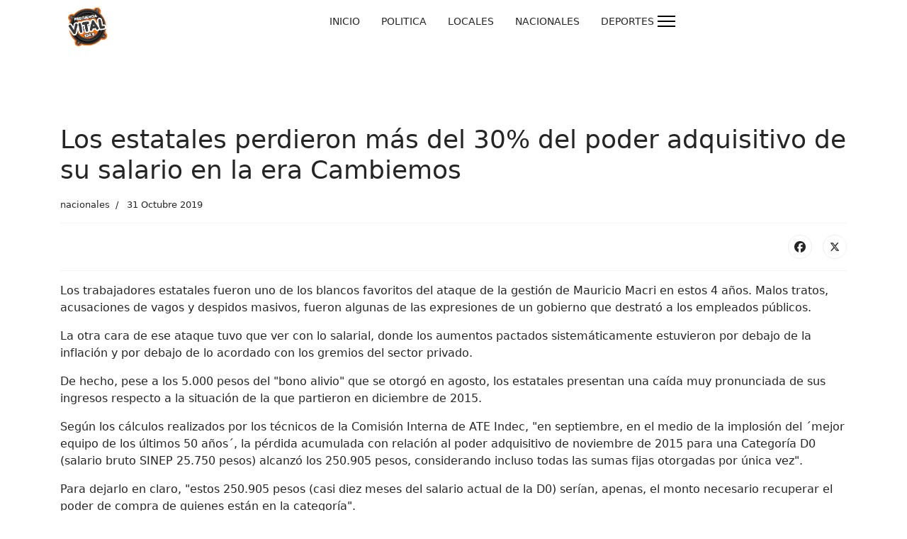

--- FILE ---
content_type: text/html; charset=utf-8
request_url: https://frecuenciavital.com.ar/index.php/nacionales/348-los-estatales-perdieron-mas-del-30-del-poder-adquisitivo-de-su-salario-en-la-era-cambiemos
body_size: 4130
content:

<!doctype html>
<html lang="es-es" dir="ltr">
	<head>
		
		<meta name="viewport" content="width=device-width, initial-scale=1, shrink-to-fit=no">
		<meta charset="utf-8">
	<meta name="author" content="Frecuencia Vital">
	<meta name="description" content="La radio con toda la informacion de Necochea y la mejor musica.">
	<meta name="generator" content="Helix Ultimate - The Most Popular Joomla! Template Framework.">
	<title>Los estatales perdieron más del 30% del poder adquisitivo de su salario en la era Cambiemos</title>
	<link href="/images/fm-vital-transp.png" rel="icon" type="image/vnd.microsoft.icon">
<link href="/media/vendor/joomla-custom-elements/css/joomla-alert.min.css?0.4.1" rel="stylesheet">
	<link href="/templates/shaper_helixultimate/css/bootstrap.min.css" rel="stylesheet">
	<link href="/plugins/system/helixultimate/assets/css/system-j4.min.css" rel="stylesheet">
	<link href="/media/system/css/joomla-fontawesome.min.css?9afca1" rel="stylesheet">
	<link href="/templates/shaper_helixultimate/css/template.css" rel="stylesheet">
	<link href="/templates/shaper_helixultimate/css/presets/preset2.css" rel="stylesheet">
	<style>.logo-image {height:75px;}.logo-image-phone {height:75px;}</style>
	<style>@media(max-width: 992px) {.logo-image {height: 36px;}.logo-image-phone {height: 36px;}}</style>
	<style>@media(max-width: 576px) {.logo-image {height: 36px;}.logo-image-phone {height: 36px;}}</style>
<script src="/media/vendor/jquery/js/jquery.min.js?3.7.1"></script>
	<script src="/media/legacy/js/jquery-noconflict.min.js?504da4"></script>
	<script type="application/json" class="joomla-script-options new">{"data":{"breakpoints":{"tablet":991,"mobile":480},"header":{"stickyOffset":"100"}},"joomla.jtext":{"ERROR":"Error","MESSAGE":"Mensaje","NOTICE":"Aviso","WARNING":"Advertencia","JCLOSE":"Cerrar","JOK":"OK","JOPEN":"Abrir"},"system.paths":{"root":"","rootFull":"https:\/\/frecuenciavital.com.ar\/","base":"","baseFull":"https:\/\/frecuenciavital.com.ar\/"},"csrf.token":"ba8f6110e83a216e5900176eae3faf51"}</script>
	<script src="/media/system/js/core.min.js?a3d8f8"></script>
	<script src="/media/vendor/bootstrap/js/alert.min.js?5.3.8" type="module"></script>
	<script src="/media/vendor/bootstrap/js/button.min.js?5.3.8" type="module"></script>
	<script src="/media/vendor/bootstrap/js/carousel.min.js?5.3.8" type="module"></script>
	<script src="/media/vendor/bootstrap/js/collapse.min.js?5.3.8" type="module"></script>
	<script src="/media/vendor/bootstrap/js/dropdown.min.js?5.3.8" type="module"></script>
	<script src="/media/vendor/bootstrap/js/modal.min.js?5.3.8" type="module"></script>
	<script src="/media/vendor/bootstrap/js/offcanvas.min.js?5.3.8" type="module"></script>
	<script src="/media/vendor/bootstrap/js/popover.min.js?5.3.8" type="module"></script>
	<script src="/media/vendor/bootstrap/js/scrollspy.min.js?5.3.8" type="module"></script>
	<script src="/media/vendor/bootstrap/js/tab.min.js?5.3.8" type="module"></script>
	<script src="/media/vendor/bootstrap/js/toast.min.js?5.3.8" type="module"></script>
	<script src="/media/system/js/showon.min.js?e51227" type="module"></script>
	<script src="/media/system/js/messages.min.js?9a4811" type="module"></script>
	<script src="/templates/shaper_helixultimate/js/main.js"></script>
	<script type="application/ld+json">{"@context":"https://schema.org","@graph":[{"@type":"Organization","@id":"https://frecuenciavital.com.ar/#/schema/Organization/base","name":"Frecuencia Vital","url":"https://frecuenciavital.com.ar/"},{"@type":"WebSite","@id":"https://frecuenciavital.com.ar/#/schema/WebSite/base","url":"https://frecuenciavital.com.ar/","name":"Frecuencia Vital","publisher":{"@id":"https://frecuenciavital.com.ar/#/schema/Organization/base"}},{"@type":"WebPage","@id":"https://frecuenciavital.com.ar/#/schema/WebPage/base","url":"https://frecuenciavital.com.ar/index.php/nacionales/348-los-estatales-perdieron-mas-del-30-del-poder-adquisitivo-de-su-salario-en-la-era-cambiemos","name":"Los estatales perdieron más del 30% del poder adquisitivo de su salario en la era Cambiemos","description":"La radio con toda la informacion de Necochea y la mejor musica.","isPartOf":{"@id":"https://frecuenciavital.com.ar/#/schema/WebSite/base"},"about":{"@id":"https://frecuenciavital.com.ar/#/schema/Organization/base"},"inLanguage":"es-ES"},{"@type":"Article","@id":"https://frecuenciavital.com.ar/#/schema/com_content/article/348","name":"Los estatales perdieron más del 30% del poder adquisitivo de su salario en la era Cambiemos","headline":"Los estatales perdieron más del 30% del poder adquisitivo de su salario en la era Cambiemos","inLanguage":"es-ES","articleSection":"nacionales","dateCreated":"2019-10-31T15:16:09+00:00","isPartOf":{"@id":"https://frecuenciavital.com.ar/#/schema/WebPage/base"}}]}</script>
	<script>template="shaper_helixultimate";</script>
	<script>
				document.addEventListener("DOMContentLoaded", () =>{
					window.htmlAddContent = window?.htmlAddContent || "";
					if (window.htmlAddContent) {
        				document.body.insertAdjacentHTML("beforeend", window.htmlAddContent);
					}
				});
			</script>
	</head>
	<body class="site helix-ultimate hu com_content com-content view-article layout-blog task-none itemid-552 es-es ltr sticky-header layout-fluid offcanvas-init offcanvs-position-right">

		
		
		<div class="body-wrapper">
			<div class="body-innerwrapper">
								
<section id="sp-section-1" >

						<div class="container">
				<div class="container-inner">
			
	
<div class="row">
	<div id="sp-logo" class="col-lg-4 "><div class="sp-column "><div class="logo"><a href="/">
				<img class='logo-image  d-none d-lg-inline-block'
					srcset='https://frecuenciavital.com.ar/images/fm-vital-transp.png 1x, https://frecuenciavital.com.ar/images/fm-vital-transp.png 2x'
					src='https://frecuenciavital.com.ar/images/fm-vital-transp.png'
					height='75px'
					alt='Frecuencia Vital'
				/>
				<img class="logo-image-phone d-inline-block d-lg-none" src="https://frecuenciavital.com.ar/images/fm-vital-transp.png" alt="Frecuencia Vital" /></a></div></div></div><div id="sp-menu" class="col-lg-8 "><div class="sp-column "><nav class="sp-megamenu-wrapper d-flex" role="navigation"><ul class="sp-megamenu-parent menu-animation-fade-up d-none d-lg-block"><li class="sp-menu-item"><a   href="/index.php"  >INICIO</a></li><li class="sp-menu-item"><a   href="/index.php/politica-1"  >POLITICA</a></li><li class="sp-menu-item"><a   href="/index.php/locales-2"  >LOCALES</a></li><li class="sp-menu-item"><a   href="/index.php/nacionales-2"  >NACIONALES</a></li><li class="sp-menu-item"><a   href="/index.php/deportes-1"  >DEPORTES</a></li></ul><a id="offcanvas-toggler" aria-label="Menu" class="offcanvas-toggler-right" href="#"><div class="burger-icon" aria-hidden="true"><span></span><span></span><span></span></div></a></nav></div></div></div>
							</div>
			</div>
			
</section>
<section id="sp-section-2" >

				
	
<div class="row">
	<div id="sp-title" class="col-lg-12 "><div class="sp-column "></div></div></div>
				
</section>
<section id="sp-main-body" >

										<div class="container">
					<div class="container-inner">
						
	
<div class="row">
	
<main id="sp-component" class="col-lg-12 ">
	<div class="sp-column ">
		<div id="system-message-container" aria-live="polite">
	</div>


		
		<div class="article-details " itemscope itemtype="https://schema.org/Article">
	<meta itemprop="inLanguage" content="es-ES">
	
	
					
	
		
		<div class="article-header">
					<h1 itemprop="headline">
				Los estatales perdieron más del 30% del poder adquisitivo de su salario en la era Cambiemos			</h1>
									</div>
		<div class="article-can-edit d-flex flex-wrap justify-content-between">
				</div>
				<div class="article-info">

	
		
		
					<span class="category-name" title="Categoría: nacionales">
			<a href="/index.php/nacionales">nacionales</a>
	</span>
		
		
					<span class="published" title="Publicado: 31 Octubre 2019">
	<time datetime="2019-10-31T15:16:09+00:00" itemprop="datePublished">
		31 Octubre 2019	</time>
</span>
				
		
	
	</div>
		
		
			
		
		
			<div class="article-ratings-social-share d-flex justify-content-end">
			<div class="me-auto align-self-center">
							</div>
			<div class="social-share-block">
				<div class="article-social-share">
	<div class="social-share-icon">
		<ul>
											<li>
					<a class="facebook" onClick="window.open('https://www.facebook.com/sharer.php?u=https://frecuenciavital.com.ar/index.php/nacionales/348-los-estatales-perdieron-mas-del-30-del-poder-adquisitivo-de-su-salario-en-la-era-cambiemos','Facebook','width=600,height=300,left='+(screen.availWidth/2-300)+',top='+(screen.availHeight/2-150)+''); return false;" href="https://www.facebook.com/sharer.php?u=https://frecuenciavital.com.ar/index.php/nacionales/348-los-estatales-perdieron-mas-del-30-del-poder-adquisitivo-de-su-salario-en-la-era-cambiemos" title="Facebook">
						<span class="fab fa-facebook" aria-hidden="true"></span>
					</a>
				</li>
																											<li>
					<a class="twitter" title="X (formerly Twitter)" onClick="window.open('https://twitter.com/share?url=https://frecuenciavital.com.ar/index.php/nacionales/348-los-estatales-perdieron-mas-del-30-del-poder-adquisitivo-de-su-salario-en-la-era-cambiemos&amp;text=Los%20estatales%20perdieron%20más%20del%2030%%20del%20poder%20adquisitivo%20de%20su%20salario%20en%20la%20era%20Cambiemos','Twitter share','width=600,height=300,left='+(screen.availWidth/2-300)+',top='+(screen.availHeight/2-150)+''); return false;" href="https://twitter.com/share?url=https://frecuenciavital.com.ar/index.php/nacionales/348-los-estatales-perdieron-mas-del-30-del-poder-adquisitivo-de-su-salario-en-la-era-cambiemos&amp;text=Los%20estatales%20perdieron%20más%20del%2030%%20del%20poder%20adquisitivo%20de%20su%20salario%20en%20la%20era%20Cambiemos">
					<svg xmlns="http://www.w3.org/2000/svg" viewBox="0 0 512 512" fill="currentColor" style="width: 13.56px;position: relative;top: -1.5px;"><path d="M389.2 48h70.6L305.6 224.2 487 464H345L233.7 318.6 106.5 464H35.8L200.7 275.5 26.8 48H172.4L272.9 180.9 389.2 48zM364.4 421.8h39.1L151.1 88h-42L364.4 421.8z"/></svg>
					</a>
				</li>
														</ul>
		</div>
	</div>
			</div>
		</div>
	
	<div itemprop="articleBody">
		<p>Los trabajadores estatales fueron uno de los blancos favoritos del ataque de la gestión de Mauricio Macri en estos 4 años. Malos tratos, acusaciones de vagos y despidos masivos, fueron algunas de las expresiones de un gobierno que destrató a los empleados públicos.</p>
 
<p>La otra cara de ese ataque tuvo que ver con lo salarial, donde los aumentos pactados sistemáticamente estuvieron por debajo de la inflación y por debajo de lo acordado con los gremios del sector privado.</p>
<p>De hecho, pese a los 5.000 pesos del "bono alivio" que se otorgó en agosto, los estatales presentan una caída muy pronunciada de sus ingresos respecto a la situación de la que partieron en diciembre de 2015.</p>
<p>Según los cálculos realizados por los técnicos de la Comisión Interna de ATE Indec, "en septiembre, en el medio de la implosión del ´mejor equipo de los últimos 50 años´, la pérdida acumulada con relación al poder adquisitivo de noviembre de 2015 para una Categoría D0 (salario bruto SINEP 25.750 pesos) alcanzó los 250.905 pesos, considerando incluso todas las sumas fijas otorgadas por única vez".</p>
<p>Para dejarlo en claro, "estos 250.905 pesos (casi diez meses del salario actual de la D0) serían, apenas, el monto necesario recuperar el poder de compra de quienes están en la categoría".</p>
<p>El trabajo señala que "sólo durante el último año (septiembre 2018 / septiembre 2019), la pérdida acumulada para una categoría D0 es de 116.352 pesos (9.696 pesos por mes), y la variación interanual del salario normal de septiembre de 2019 marca una caída del 14,5% en términos reales".</p>
<p>Respecto del ejercicio sobre pérdida salarial en todo el período Cambiemos, desde diciembre de 2015 hasta septiembre de este año, último dato disponible, los trabajadores del Indec registraron que los empleados públicos perdieron un 31,2% del poder adquisitivo.</p>	</div>

						<div class="article-info">

	
			
		
			</div>
			
	
	
			
		
	

	
				</div>



			</div>
</main>
</div>
											</div>
				</div>
						
</section>
<footer id="sp-footer" >

						<div class="container">
				<div class="container-inner">
			
	
<div class="row">
	<div id="sp-footer1" class="col-lg-12 "><div class="sp-column "><span class="sp-copyright">© 2026 Frecuencia Vital 102.9 | Todos los derechos reservados</span></div></div></div>
							</div>
			</div>
			
</footer>			</div>
		</div>

		<!-- Off Canvas Menu -->
		<div class="offcanvas-overlay"></div>
		<!-- Rendering the offcanvas style -->
		<!-- If canvas style selected then render the style -->
		<!-- otherwise (for old templates) attach the offcanvas module position -->
					<div class="offcanvas-menu">
	<div class="d-flex align-items-center p-3 pt-4">
				<a href="#" class="close-offcanvas" aria-label="Close Off-canvas">
			<div class="burger-icon">
				<span></span>
				<span></span>
				<span></span>
			</div>
		</a>
	</div>
	
	<div class="offcanvas-inner">
		<div class="d-flex header-modules mb-3">
			
					</div>
		
					<div class="sp-module "><div class="sp-module-content"><ul class="menu">
<li class="item-437 default"><a href="/index.php" >INICIO</a></li><li class="item-547"><a href="/index.php/politica-1" >POLITICA</a></li><li class="item-553"><a href="/index.php/locales-2" >LOCALES</a></li><li class="item-554"><a href="/index.php/nacionales-2" >NACIONALES</a></li><li class="item-546"><a href="/index.php/deportes-1" >DEPORTES</a></li></ul>
</div></div>
		
		
		
		
				
		<!-- custom module position -->
		
	</div>
</div>				

		
		

		<!-- Go to top -->
					</body>
</html>